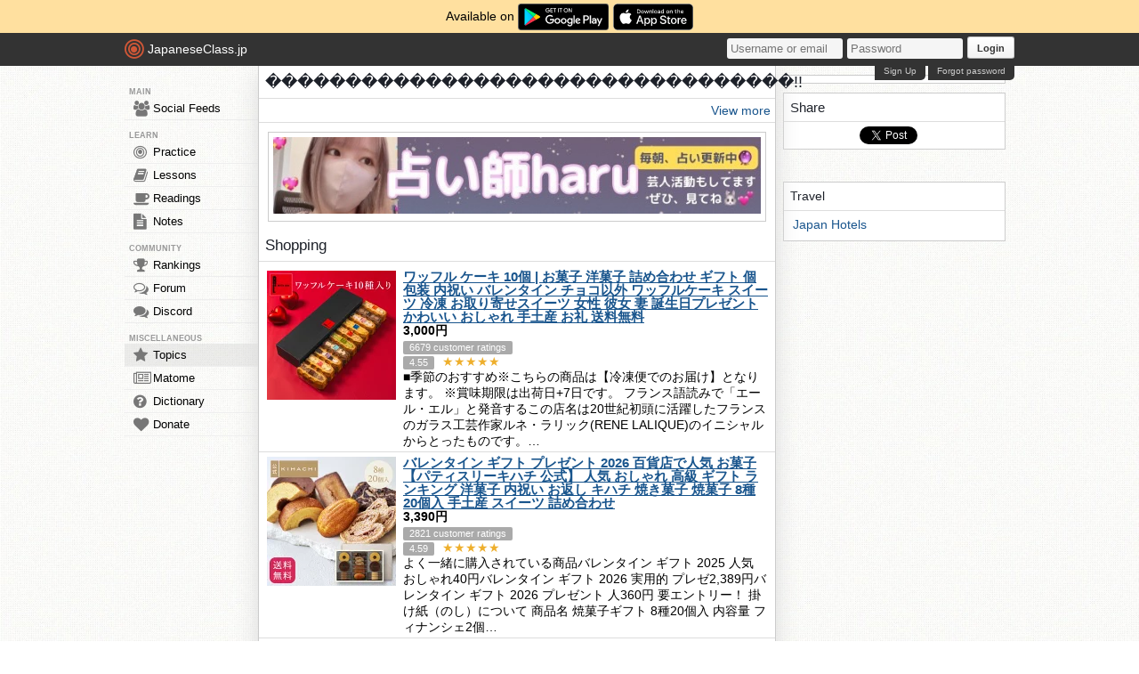

--- FILE ---
content_type: text/html; charset=utf-8
request_url: https://japaneseclass.jp/trends/about/%EF%BF%BD%EF%BF%BD%EF%BF%BD%EF%BF%BD%EF%BF%BD%EF%BF%BD%EF%BF%BD%EF%BF%BD%EF%BF%BD%EF%BF%BD%EF%BF%BD%EF%BF%BD%EF%BF%BD%EF%BF%BD%EF%BF%BD%EF%BF%BD%EF%BF%BD%EF%BF%BD%EF%BF%BD%EF%BF%BD%EF%BF%BD%EF%BF%BD%EF%BF%BD%EF%BF%BD%EF%BF%BD%EF%BF%BD%EF%BF%BD%EF%BF%BD%EF%BF%BD%EF%BF%BD%EF%BF%BD%EF%BF%BD%EF%BF%BD!!
body_size: 12578
content:
<!DOCTYPE html><html><head><!-- Google tag (gtag.js)--><script async src="https://www.googletagmanager.com/gtag/js?id=G-DNG93ZD7P1" type="1150321c38306e2a49d78884-text/javascript"></script><script type="1150321c38306e2a49d78884-text/javascript">window.dataLayer = window.dataLayer || [];
function gtag(){dataLayer.push(arguments);}
gtag('js', new Date());
gtag('config', 'G-DNG93ZD7P1');
</script><link rel="dns-prefetch" href="https://cdn.japaneseclass.jp"><meta charset="utf-8"><!-- verification codes--><meta name="y_key" content="eed5acc5360ba626"><meta name="google-site-verification" content="NU4y71Mg9hLhJZ31r1wKR84zgXB4L_2q5v5SbfJZSHA"><meta name="msvalidate.01" content="D65BDFC535FC6BCAE927F1843D4FE9AA"><meta name="p:domain_verify" content="f137121c58fd97ae65c72aac1730cb14"><meta property="fb:app_id" content="246148497593"><meta property="og:app_id" content="246148497593"><meta name="alexaVerifyID" content="kL7SN9uSdZWpRmxoRxtZLFIRfHI"><meta name="viewport" content="initial-scale=1,maximum-scale=1,user-scalable=no"><!--if lt IE 9<script type="text/javascript" src="http://cdnjs.cloudflare.com/ajax/libs/html5shiv/3.7/html5shiv-printshiv.min.js"></script>
<script type="text/javascript" src="http://cdnjs.cloudflare.com/ajax/libs/es5-shim/3.4.0/es5-sham.min.js"></script>
<script type="text/javascript" src="http://cdnjs.cloudflare.com/ajax/libs/es5-shim/4.1.0/es5-sham.min.js"></script>
<script type="text/javascript" src="http://cdnjs.cloudflare.com/ajax/libs/selectivizr/1.0.2/selectivizr-min.js"></script>
<script type="text/javascript" src="http://cdnjs.cloudflare.com/ajax/libs/json2/20130526/json2.min.js"></script>
<sciprt type="text/javascript" src="http://cdnjs.cloudflare.com/ajax/libs/placeholders/3.0.2/placeholders.js"></script>
--><link rel="shortcut icon" href="https://cdn.japaneseclass.jp/assets/favicon.ico" type="image/x-icon"><link rel="icon" href="https://cdn.japaneseclass.jp/assets/favicon.ico" sizes="32x32"><link rel="stylesheet" type="text/css" href="https://cdn.japaneseclass.jp/build/stylus/base.css?ver=835"><!--!{ads.print(user, 'popupunder')}--><script type="1150321c38306e2a49d78884-text/javascript" src="//connect.facebook.net/en_US/all.js"></script><script type="1150321c38306e2a49d78884-text/javascript">var bian = bian || {};
bian.user = null;
bian.isBot = false;
bian.tempUser = null;
bian.quests = null;
bian.constants = {"LEVEL_REQUIREMENTS":{"1":0,"2":4000,"3":12000,"4":27000,"5":52000,"6":97000,"7":170000,"8":270000,"9":380000}};
var jcjp = {
  gap: 1769105047594 - Date.now(),
  now: 1769105047594
};

</script><meta name="verify-admitad" content="0f23a69571"><meta http-equiv="content-language" content="ja,en"><meta name="description" content="Trends, photos, videos, shopping, news, dictionary, related and similar topics of ���������������������������������!!"><meta name="keywords" content="japanese, topic, trends, ���������������������������������!!, photos, videos, shopping, news, dictionary, related, similar"><meta property="og:title" content="���������������������������������!!"><meta property="og:type" content="article"><meta property="og:description" content="Trends, photos, videos, shopping, news, dictionary, related and similar topics of ���������������������������������!!"><meta property="og:url" content="https://japaneseclass.jp/trends/about/���������������������������������!!"><meta property="og:image" content="0"><meta property="og:site_name" content="JapaneseClass.jp"><meta name="twitter:card" content="summary_large_image"><meta name="twitter:site" content="@jcjp"><meta name="twitter:title" content="���������������������������������!!"><meta name="twitter:description" content="Trends, photos, videos, shopping, news, dictionary, related and similar topics of ���������������������������������!!"><meta name="twitter:image" content="0"><title>���������������������������������!! - JapaneseClass.jp</title></head><body><div class="body-wrapper"><div class="announcement">Available on <a href="https://play.google.com/store/apps/details?id=com.japaneseclass" target="_blank"><img class="middle" height="30" src="/images/logos/google-play.svg" alt="Google Play"></a><a class="ml5" href="https://apps.apple.com/us/app/japaneseclass-jp/id1606083467" target="_blank"><img class="middle" height="30" src="/images/logos/app-store.svg" alt="App Store"></a></div><div class="body has-announcement"><div id="fb-root"> </div><header><div id="header"><a class="logo" href="/"><i class="logo-circle fa fa-bullseye fa-5x"></i><span class="jcjp">JapaneseClass.jp</span><!--img(src='/assets/images/jcjp-logo.png')--></a><div class="pull-right right-head login-form"><form action="/auth/login" method="post"><input class="login-input" type="text" placeholder="Username or email" name="username"><input class="login-input" type="password" placeholder="Password" name="password"><button type="submit">Login</button></form><div class="under-header-link forgot-link pull-right">Forgot password</div><div class="under-header-link pull-right mr3" id="react-signup-link"></div></div></div></header><div class="wrapper"><nav><ul id="nav"><li class="header_li_menu">MAIN</li><li class="menu-feeds"><a href="/feeds"><i class="fa fa-group fa-lg"></i>Social Feeds</a></li><li class="header_li_menu">LEARN</li><li class="menu-practice"><a href="/practice"> <i class="fa fa-bullseye fa-lg"></i>Practice</a></li><li class="menu-lessons"><a href="/lessons"><i class="fa fa-book fa-lg"></i>Lessons</a></li><li class="menu-readings"><a href="/readings/list/h"><i class="fa fa-coffee fa-lg"></i>Readings</a></li><li class="menu-notes"><a href="/notes"><i class="fa fa-file-text fa-lg"></i>Notes</a></li><li class="header_li_menu">COMMUNITY</li><li class="menu-ranking"><a href="/user/ranking"><i class="fa fa-trophy fa-lg"></i>Rankings</a></li><li class="menu-forum"><a href="/forum"><i class="fa fa-comments-o fa-lg"></i>Forum</a></li><li class="menu-chat"><a target="_blank" href="https://discord.com/invite/eXGtSpECUb"><!--a(href='/chat')--><i class="fa fa-comments fa-lg"></i>Discord</a></li><!--li.header_li_menu GAME--><!--li: a()i.fa.fa-sun.fa-lg
| Avatar--><li class="header_li_menu">MISCELLANEOUS</li><li class="menu-trends menu-selected"><a href="/trends/list/all"><i class="fa fa-star fa-lg"></i>Topics</a></li><li><a href="/matome"><i class="fa fa-newspaper-o fa-lg"></i>Matome</a></li><li><a href="/dictionary"><i class="fa fa-question-circle fa-lg"></i>Dictionary</a></li><li class="mb30"><a href="/donate"><i class="fa fa-heart fa-lg"></i>Donate</a></li></ul></nav><div id="content"><div class="trends" itemscope="" itemtype="https://schema.org/Article"><h1 itemprop="name">���������������������������������!!</h1><a class="bbGray text-right p5 block" href="/img/���������������������������������!!">View more</a><!--a.bbGray.block.text-center(href="https://www.etsy.com/shop/RumpelFable", target="_blank")img.almost-fill.mauto.mt10.mb10(src="/ads/rumpelfable-1080x1080.jpg", alt="RUMPEL FABLE")--><div class="center mt10"><div class="center p5 box m10">
      <a href="https://www.youtube.com/@jeanne6663" target="_blank" rel="nofollow"><img border="0" style="width:100%" alt="jeanne6663" src="https://japaneseclass.jp/images/ads/haru.jpg"></a>
    </div></div><h2>Shopping</h2><!--include ../layout/amazon--><!--h2 Shopping--><ul class="trends-shopping"><li class="article" itemscope="" itemtype="https://schema.org/Product"><a class="article-img" href="https://hb.afl.rakuten.co.jp/hgc/g00pq4wd.2t6pca23.g00pq4wd.2t6pd6f9/?pc=https%3A%2F%2Fitem.rakuten.co.jp%2Frl-waffle%2Fw0010%2F&amp;m=http%3A%2F%2Fm.rakuten.co.jp%2Frl-waffle%2Fi%2F10000033%2F&amp;rafcid=wsc_i_is_1048759058175363316" target="_blank"><img src="https://thumbnail.image.rakuten.co.jp/@0_mall/rl-waffle/cabinet/vd/w10.jpg?_ex=145x145" alt="ワッフル ケーキ 10個 | お菓子 洋菓子 詰め合わせ ギフト 個包装 内祝い バレンタイン チョコ以外 ワッフルケーキ スイーツ 冷凍 お取り寄せスイーツ 女性 彼女 妻 誕生日プレゼント かわいい おしゃれ 手土産 お礼 送料無料" itemprop="image"></a><div class="article-text"><h3 itemprop="name"><a class="bold underline" href="https://hb.afl.rakuten.co.jp/hgc/g00pq4wd.2t6pca23.g00pq4wd.2t6pd6f9/?pc=https%3A%2F%2Fitem.rakuten.co.jp%2Frl-waffle%2Fw0010%2F&amp;m=http%3A%2F%2Fm.rakuten.co.jp%2Frl-waffle%2Fi%2F10000033%2F&amp;rafcid=wsc_i_is_1048759058175363316" target="_blank" itemprop="url">ワッフル ケーキ 10個 | お菓子 洋菓子 詰め合わせ ギフト 個包装 内祝い バレンタイン チョコ以外 ワッフルケーキ スイーツ 冷凍 お取り寄せスイーツ 女性 彼女 妻 誕生日プレゼント かわいい おしゃれ 手土産 お礼 送料無料</a></h3><div itemprop="offers" itemscope="" itemtype="https://schema.org/Offer"><strong class="mv5"><span itemprop="price">3,000</span>円</strong><meta itemprop="priceCurrency" content="JPY"><link itemprop="availability" href="https://schema.org/InStock"></div><div itemprop="aggregateRating" itemscope="" itemtype="https://schema.org/AggregateRating"><span class="item grey"><span itemprop="reviewCount">6679</span> customer ratings</span><div><span class="item grey" itemprop="ratingValue">4.55</span> <span class="star">★★★★★</span></div></div><div>■季節のおすすめ※こちらの商品は【冷凍便でのお届け】となります。 ※賞味期限は出荷日+7日です。 フランス語読みで「エール・エル」と発音するこの店名は20世紀初頭に活躍したフランスのガラス工芸作家ルネ・ラリック(RENE LALIQUE)のイニシャルからとったものです。…</div></div></li><li class="article" itemscope="" itemtype="https://schema.org/Product"><a class="article-img" href="https://hb.afl.rakuten.co.jp/hgc/g00r6p8d.2t6pcc47.g00r6p8d.2t6pd1a1/?pc=https%3A%2F%2Fitem.rakuten.co.jp%2Fkihachi%2Fk12013%2F&amp;m=http%3A%2F%2Fm.rakuten.co.jp%2Fkihachi%2Fi%2F10000007%2F&amp;rafcid=wsc_i_is_1048759058175363316" target="_blank"><img src="https://thumbnail.image.rakuten.co.jp/@0_mall/kihachi/cabinet/2023renewal/10019856/k12013_thumb_rere.jpg?_ex=145x145" alt="バレンタイン ギフト プレゼント 2026 百貨店で人気 お菓子 【パティスリーキハチ 公式】 人気 おしゃれ 高級 ギフト ランキング 洋菓子 内祝い お返し キハチ 焼き菓子 焼菓子 8種20個入 手土産 スイーツ 詰め合わせ" itemprop="image"></a><div class="article-text"><h3 itemprop="name"><a class="bold underline" href="https://hb.afl.rakuten.co.jp/hgc/g00r6p8d.2t6pcc47.g00r6p8d.2t6pd1a1/?pc=https%3A%2F%2Fitem.rakuten.co.jp%2Fkihachi%2Fk12013%2F&amp;m=http%3A%2F%2Fm.rakuten.co.jp%2Fkihachi%2Fi%2F10000007%2F&amp;rafcid=wsc_i_is_1048759058175363316" target="_blank" itemprop="url">バレンタイン ギフト プレゼント 2026 百貨店で人気 お菓子 【パティスリーキハチ 公式】 人気 おしゃれ 高級 ギフト ランキング 洋菓子 内祝い お返し キハチ 焼き菓子 焼菓子 8種20個入 手土産 スイーツ 詰め合わせ</a></h3><div itemprop="offers" itemscope="" itemtype="https://schema.org/Offer"><strong class="mv5"><span itemprop="price">3,390</span>円</strong><meta itemprop="priceCurrency" content="JPY"><link itemprop="availability" href="https://schema.org/InStock"></div><div itemprop="aggregateRating" itemscope="" itemtype="https://schema.org/AggregateRating"><span class="item grey"><span itemprop="reviewCount">2821</span> customer ratings</span><div><span class="item grey" itemprop="ratingValue">4.59</span> <span class="star">★★★★★</span></div></div><div>よく一緒に購入されている商品バレンタイン ギフト 2025 人気 おしゃれ40円バレンタイン ギフト 2026 実用的 プレゼ2,389円バレンタイン ギフト 2026 プレゼント 人360円 要エントリー！ 掛け紙（のし）について 商品名 焼菓子ギフト 8種20個入 内容量 フィナンシェ2個…</div></div></li><li class="article" itemscope="" itemtype="https://schema.org/Product"><a class="article-img" href="https://hb.afl.rakuten.co.jp/hgc/g00udbfd.2t6pcda1.g00udbfd.2t6pd489/?pc=https%3A%2F%2Fitem.rakuten.co.jp%2Fwltech%2Fwl-zmdd256%2F&amp;m=http%3A%2F%2Fm.rakuten.co.jp%2Fwltech%2Fi%2F10000208%2F&amp;rafcid=wsc_i_is_1048759058175363316" target="_blank"><img src="https://thumbnail.image.rakuten.co.jp/@0_mall/wltech/cabinet/11567900/1.jpg?_ex=145x145" alt="【楽天1位！5年保証】シーリングライト 照明器具 LED 調光調色 おしゃれ 電気 北欧 照明 6畳 8畳 10畳 12畳 14畳 リモコン付き LED対応 インテリア 間接照明 天井照明 リビング 照明 居間 和室 洋室 寝室 食卓用 薄型 常夜灯 工事不要 丸形 省エネ ゴールド 節電" itemprop="image"></a><div class="article-text"><h3 itemprop="name"><a class="bold underline" href="https://hb.afl.rakuten.co.jp/hgc/g00udbfd.2t6pcda1.g00udbfd.2t6pd489/?pc=https%3A%2F%2Fitem.rakuten.co.jp%2Fwltech%2Fwl-zmdd256%2F&amp;m=http%3A%2F%2Fm.rakuten.co.jp%2Fwltech%2Fi%2F10000208%2F&amp;rafcid=wsc_i_is_1048759058175363316" target="_blank" itemprop="url">【楽天1位！5年保証】シーリングライト 照明器具 LED 調光調色 おしゃれ 電気 北欧 照明 6畳 8畳 10畳 12畳 14畳 リモコン付き LED対応 インテリア 間接照明 天井照明 リビング 照明 居間 和室 洋室 寝室 食卓用 薄型 常夜灯 工事不要 丸形 省エネ ゴールド 節電</a></h3><div itemprop="offers" itemscope="" itemtype="https://schema.org/Offer"><strong class="mv5"><span itemprop="price">9,500</span>円</strong><meta itemprop="priceCurrency" content="JPY"><link itemprop="availability" href="https://schema.org/InStock"></div><div itemprop="aggregateRating" itemscope="" itemtype="https://schema.org/AggregateRating"><span class="item grey"><span itemprop="reviewCount">139</span> customer ratings</span><div><span class="item grey" itemprop="ratingValue">4.38</span> <span class="star">★★★★</span></div></div><div>高品質のLEDチップで長寿命＆電気代も節約！高品質なLEDチップを採用し、ライトが点灯しているとき、点滅せず均一な照明の効果を達成します。LEDチップだから長寿命、約40000時間！消費電力は白熱灯より約半分！お部屋全体を美しく照らす同時に、電気代も抑えられます！一度設定して、約10年交換不要。…</div></div></li><li class="article" itemscope="" itemtype="https://schema.org/Product"><a class="article-img" href="https://hb.afl.rakuten.co.jp/hgc/g00u67xd.2t6pc98f.g00u67xd.2t6pdd07/?pc=https%3A%2F%2Fitem.rakuten.co.jp%2Fsinsankai%2Ferway-a01%2F&amp;m=http%3A%2F%2Fm.rakuten.co.jp%2Fsinsankai%2Fi%2F10000308%2F&amp;rafcid=wsc_i_is_1048759058175363316" target="_blank"><img src="https://thumbnail.image.rakuten.co.jp/@0_mall/sinsankai/cabinet/09680838/12241691/zt-0.jpg?_ex=145x145" alt="【期間限定★15％OFFクーポン！】 電動自転車 a01 折りたたみ 電動アシスト自転車 erway 自転車 電気自転車 パワフル 5段階アシスト搭載 20インチ 7段変速 おしゃれ スポーツ 通勤 通学 電動バイク 免許不要 便利 街乗り ebike eバイク 45冠達成 型式認定済" itemprop="image"></a><div class="article-text"><h3 itemprop="name"><a class="bold underline" href="https://hb.afl.rakuten.co.jp/hgc/g00u67xd.2t6pc98f.g00u67xd.2t6pdd07/?pc=https%3A%2F%2Fitem.rakuten.co.jp%2Fsinsankai%2Ferway-a01%2F&amp;m=http%3A%2F%2Fm.rakuten.co.jp%2Fsinsankai%2Fi%2F10000308%2F&amp;rafcid=wsc_i_is_1048759058175363316" target="_blank" itemprop="url">【期間限定★15％OFFクーポン！】 電動自転車 a01 折りたたみ 電動アシスト自転車 erway 自転車 電気自転車 パワフル 5段階アシスト搭載 20インチ 7段変速 おしゃれ スポーツ 通勤 通学 電動バイク 免許不要 便利 街乗り ebike eバイク 45冠達成 型式認定済</a></h3><div itemprop="offers" itemscope="" itemtype="https://schema.org/Offer"><strong class="mv5"><span itemprop="price">129,800</span>円</strong><meta itemprop="priceCurrency" content="JPY"><link itemprop="availability" href="https://schema.org/InStock"></div><div itemprop="aggregateRating" itemscope="" itemtype="https://schema.org/AggregateRating"><span class="item grey"><span itemprop="reviewCount">694</span> customer ratings</span><div><span class="item grey" itemprop="ratingValue">4.34</span> <span class="star">★★★★</span></div></div><div>商品説明 製品名称　 ERWAY電動アシスト自転車 製品型式　 ERWAY-A01 本体サイズ　 長さ158x幅58.5x高さ115 cm 折畳サイズ　 長さ90x幅41x高さ70 cm 重量　 19.8kg 総耐荷重 最大約100kg 変速機 shimano製7段変速 走行システム…</div></div></li><li class="article" itemscope="" itemtype="https://schema.org/Product"><a class="article-img" href="https://hb.afl.rakuten.co.jp/hgc/g00r6cld.2t6pcfc7.g00r6cld.2t6pd92b/?pc=https%3A%2F%2Fitem.rakuten.co.jp%2Fex-gstyle%2Fun10-setsp-005%2F&amp;m=http%3A%2F%2Fm.rakuten.co.jp%2Fex-gstyle%2Fi%2F10153888%2F&amp;rafcid=wsc_i_is_1048759058175363316" target="_blank"><img src="https://thumbnail.image.rakuten.co.jp/@0_mall/ex-gstyle/cabinet/rak2/cart-u5/un10-setsp-005_c0.jpg?_ex=145x145" alt="【無料★特典付】 【特別価格】水受けセット ユニソン スプレスタンド60ソリッド 蛇口1個セット+ステンレスパン 蛇口付き立水栓 水栓柱＆ガーデンパン 組合せセット 4カラー 1口水栓柱 スプレスタンド60ライト後継モデル おしゃれ かわいい シンプル 陶芸ポット ガーデ" itemprop="image"></a><div class="article-text"><h3 itemprop="name"><a class="bold underline" href="https://hb.afl.rakuten.co.jp/hgc/g00r6cld.2t6pcfc7.g00r6cld.2t6pd92b/?pc=https%3A%2F%2Fitem.rakuten.co.jp%2Fex-gstyle%2Fun10-setsp-005%2F&amp;m=http%3A%2F%2Fm.rakuten.co.jp%2Fex-gstyle%2Fi%2F10153888%2F&amp;rafcid=wsc_i_is_1048759058175363316" target="_blank" itemprop="url">【無料★特典付】 【特別価格】水受けセット ユニソン スプレスタンド60ソリッド 蛇口1個セット+ステンレスパン 蛇口付き立水栓 水栓柱＆ガーデンパン 組合せセット 4カラー 1口水栓柱 スプレスタンド60ライト後継モデル おしゃれ かわいい シンプル 陶芸ポット ガーデ</a></h3><div itemprop="offers" itemscope="" itemtype="https://schema.org/Offer"><strong class="mv5"><span itemprop="price">33,900</span>円</strong><meta itemprop="priceCurrency" content="JPY"><link itemprop="availability" href="https://schema.org/InStock"></div><div itemprop="aggregateRating" itemscope="" itemtype="https://schema.org/AggregateRating"><span class="item grey"><span itemprop="reviewCount">2</span> customer ratings</span><div><span class="item grey" itemprop="ratingValue">5</span> <span class="star">★★★★★</span></div></div><div>商　品　詳　細商品名立水栓 水栓柱 ユニソン スプレスタンド60ソリッド 蛇口1個セット+ステンレスパン 蛇口付き立水栓＆ガーデンパン 組合せセット3カラー 1口水栓柱スプレスタンド60ライト後継モデルおしゃれ かわいい 陶芸ポット蛇口 ガーデニング 庭まわり 屋外 水道…</div></div></li><li class="article" itemscope="" itemtype="https://schema.org/Product"><a class="article-img" href="https://hb.afl.rakuten.co.jp/hgc/g00sj3gd.2t6pc9fc.g00sj3gd.2t6pdd88/?pc=https%3A%2F%2Fitem.rakuten.co.jp%2Fi-top-shop%2Frts65awk3rg-w%2F&amp;m=http%3A%2F%2Fm.rakuten.co.jp%2Fi-top-shop%2Fi%2F10000734%2F&amp;rafcid=wsc_i_is_1048759058175363316" target="_blank"><img src="https://thumbnail.image.rakuten.co.jp/@0_mall/i-top-shop/cabinet/rts65awk3rga-w_ori4.jpg?_ex=145x145" alt="【LINE追加で最大2000円OFF】 ガスコンロ リンナイ ガステーブル パールクリスタル ホワイト 白 59cm 両面焼きグリル プロパン 都市ガス 据置型ガスコンロ 2口 ココットプレート同梱 ラクシエ RTS65AWK3RGA-W LAKUCIE 標準幅 59cm幅 オートグリル 温調 おしゃれ" itemprop="image"></a><div class="article-text"><h3 itemprop="name"><a class="bold underline" href="https://hb.afl.rakuten.co.jp/hgc/g00sj3gd.2t6pc9fc.g00sj3gd.2t6pdd88/?pc=https%3A%2F%2Fitem.rakuten.co.jp%2Fi-top-shop%2Frts65awk3rg-w%2F&amp;m=http%3A%2F%2Fm.rakuten.co.jp%2Fi-top-shop%2Fi%2F10000734%2F&amp;rafcid=wsc_i_is_1048759058175363316" target="_blank" itemprop="url">【LINE追加で最大2000円OFF】 ガスコンロ リンナイ ガステーブル パールクリスタル ホワイト 白 59cm 両面焼きグリル プロパン 都市ガス 据置型ガスコンロ 2口 ココットプレート同梱 ラクシエ RTS65AWK3RGA-W LAKUCIE 標準幅 59cm幅 オートグリル 温調 おしゃれ</a></h3><div itemprop="offers" itemscope="" itemtype="https://schema.org/Offer"><strong class="mv5"><span itemprop="price">51,480</span>円</strong><meta itemprop="priceCurrency" content="JPY"><link itemprop="availability" href="https://schema.org/InStock"></div><div itemprop="aggregateRating" itemscope="" itemtype="https://schema.org/AggregateRating"><span class="item grey"><span itemprop="reviewCount">109</span> customer ratings</span><div><span class="item grey" itemprop="ratingValue">4.78</span> <span class="star">★★★★★</span></div></div><div>こちらの商品もおすすめゴム管ガスホース80cm ホースバンド付き ガ980円ゴム管ガスホース80cm ホースバンド付き ガ980円 ガスコンロ リンナイ ガステーブル パールク51,480円 【ホース別売】 ※ご注意※ 本商品はホースが別売りです リンナイ 据置型ガスコンロ…</div></div></li><li class="article" itemscope="" itemtype="https://schema.org/Product"><a class="article-img" href="https://hb.afl.rakuten.co.jp/hgc/g00rj7ld.2t6pcdda.g00rj7ld.2t6pd78a/?pc=https%3A%2F%2Fitem.rakuten.co.jp%2Fwaabbit%2F00001%2F&amp;m=http%3A%2F%2Fm.rakuten.co.jp%2Fwaabbit%2Fi%2F10000000%2F&amp;rafcid=wsc_i_is_1048759058175363316" target="_blank"><img src="https://thumbnail.image.rakuten.co.jp/@0_mall/waabbit/cabinet/i/ti/07016700/imgrc0098542647.jpg?_ex=145x145" alt="レビュー1万人越え！ポイント10倍【ラッピング同時購入で無料】ペーパーポット ティッシュケース おしゃれ トイレットペーパー ティッシュカバー かわいい 丸型 アイコレクション 日本製 韓国 丸 北欧 引越し 新築祝い 母の日" itemprop="image"></a><div class="article-text"><h3 itemprop="name"><a class="bold underline" href="https://hb.afl.rakuten.co.jp/hgc/g00rj7ld.2t6pcdda.g00rj7ld.2t6pd78a/?pc=https%3A%2F%2Fitem.rakuten.co.jp%2Fwaabbit%2F00001%2F&amp;m=http%3A%2F%2Fm.rakuten.co.jp%2Fwaabbit%2Fi%2F10000000%2F&amp;rafcid=wsc_i_is_1048759058175363316" target="_blank" itemprop="url">レビュー1万人越え！ポイント10倍【ラッピング同時購入で無料】ペーパーポット ティッシュケース おしゃれ トイレットペーパー ティッシュカバー かわいい 丸型 アイコレクション 日本製 韓国 丸 北欧 引越し 新築祝い 母の日</a></h3><div itemprop="offers" itemscope="" itemtype="https://schema.org/Offer"><strong class="mv5"><span itemprop="price">2,970</span>円</strong><meta itemprop="priceCurrency" content="JPY"><link itemprop="availability" href="https://schema.org/InStock"></div><div itemprop="aggregateRating" itemscope="" itemtype="https://schema.org/AggregateRating"><span class="item grey"><span itemprop="reviewCount">11613</span> customer ratings</span><div><span class="item grey" itemprop="ratingValue">4.72</span> <span class="star">★★★★★</span></div></div><div>商品名 ペーパーPot（ペーパーポット） 商品説明 コロンとした球体型の壷からティッシュペーパー・ロールペーパーが出てくる驚きと楽しさ。 デザイン性の高さが評価され、GOOD DESIGN2008を受賞しました。販売開始以来、今もなお愛され続けているロングセラー商品です。…</div></div></li><li class="article" itemscope="" itemtype="https://schema.org/Product"><a class="article-img" href="https://hb.afl.rakuten.co.jp/hgc/g00u67xd.2t6pc98f.g00u67xd.2t6pdd07/?pc=https%3A%2F%2Fitem.rakuten.co.jp%2Fsinsankai%2Ferway-a02%2F&amp;m=http%3A%2F%2Fm.rakuten.co.jp%2Fsinsankai%2Fi%2F10000381%2F&amp;rafcid=wsc_i_is_1048759058175363316" target="_blank"><img src="https://thumbnail.image.rakuten.co.jp/@0_mall/sinsankai/cabinet/10121659/10121663/imgrc0104905695.jpg?_ex=145x145" alt="【期間限定★15％OFFクーポン！】 a02 サスペンション搭載 型式認定済 電動自転車 免許不要 130km走行可能 折りたたみ 電動アシスト自転車 20インチ 自転車 350Wモーター パワフル 5段階アシスト搭載 8段変速 おしゃれ スポーツ 通勤 通学 ebike eバイク erway" itemprop="image"></a><div class="article-text"><h3 itemprop="name"><a class="bold underline" href="https://hb.afl.rakuten.co.jp/hgc/g00u67xd.2t6pc98f.g00u67xd.2t6pdd07/?pc=https%3A%2F%2Fitem.rakuten.co.jp%2Fsinsankai%2Ferway-a02%2F&amp;m=http%3A%2F%2Fm.rakuten.co.jp%2Fsinsankai%2Fi%2F10000381%2F&amp;rafcid=wsc_i_is_1048759058175363316" target="_blank" itemprop="url">【期間限定★15％OFFクーポン！】 a02 サスペンション搭載 型式認定済 電動自転車 免許不要 130km走行可能 折りたたみ 電動アシスト自転車 20インチ 自転車 350Wモーター パワフル 5段階アシスト搭載 8段変速 おしゃれ スポーツ 通勤 通学 ebike eバイク erway</a></h3><div itemprop="offers" itemscope="" itemtype="https://schema.org/Offer"><strong class="mv5"><span itemprop="price">169,800</span>円</strong><meta itemprop="priceCurrency" content="JPY"><link itemprop="availability" href="https://schema.org/InStock"></div><div itemprop="aggregateRating" itemscope="" itemtype="https://schema.org/AggregateRating"><span class="item grey"><span itemprop="reviewCount">574</span> customer ratings</span><div><span class="item grey" itemprop="ratingValue">4.38</span> <span class="star">★★★★</span></div></div><div>商品説明 製品名称 ERWAY電動アシスト自転車 製品型式 ERWAY-A02 本体サイズ 長さ155x幅58.5x高さ115 cm 折畳サイズ 長さ80x幅48x高さ74cm 重量 23.4kg ボトルバッテリー重量 1.7kg（別売り） タイヤサイズ 20x2.2inch 変速機…</div></div></li><li class="article" itemscope="" itemtype="https://schema.org/Product"><a class="article-img" href="https://hb.afl.rakuten.co.jp/hgc/g00u2mbd.2t6pcdaf.g00u2mbd.2t6pd322/?pc=https%3A%2F%2Fitem.rakuten.co.jp%2Fkaitekilife117%2Fj108-2%2F&amp;m=http%3A%2F%2Fm.rakuten.co.jp%2Fkaitekilife117%2Fi%2F10000001%2F&amp;rafcid=wsc_i_is_1048759058175363316" target="_blank"><img src="https://thumbnail.image.rakuten.co.jp/@0_mall/kaitekilife117/cabinet/12306560/12306594/108-2.jpg?_ex=145x145" alt="期間値引クーポンあり ドレッサー おしゃれ 女優ミラー《自社製品》可愛い デスク 欧風 鏡台 お姫系 ベロア調 テーブル 幅80cm 幅60cm 幅100cm チェスト スツール LEDミラー 寝室 化粧テーブル サイドテーブル メイク台 化粧台 コスメ収納" itemprop="image"></a><div class="article-text"><h3 itemprop="name"><a class="bold underline" href="https://hb.afl.rakuten.co.jp/hgc/g00u2mbd.2t6pcdaf.g00u2mbd.2t6pd322/?pc=https%3A%2F%2Fitem.rakuten.co.jp%2Fkaitekilife117%2Fj108-2%2F&amp;m=http%3A%2F%2Fm.rakuten.co.jp%2Fkaitekilife117%2Fi%2F10000001%2F&amp;rafcid=wsc_i_is_1048759058175363316" target="_blank" itemprop="url">期間値引クーポンあり ドレッサー おしゃれ 女優ミラー《自社製品》可愛い デスク 欧風 鏡台 お姫系 ベロア調 テーブル 幅80cm 幅60cm 幅100cm チェスト スツール LEDミラー 寝室 化粧テーブル サイドテーブル メイク台 化粧台 コスメ収納</a></h3><div itemprop="offers" itemscope="" itemtype="https://schema.org/Offer"><strong class="mv5"><span itemprop="price">29,800</span>円</strong><meta itemprop="priceCurrency" content="JPY"><link itemprop="availability" href="https://schema.org/InStock"></div><div itemprop="aggregateRating" itemscope="" itemtype="https://schema.org/AggregateRating"><span class="item grey"><span itemprop="reviewCount">267</span> customer ratings</span><div><span class="item grey" itemprop="ratingValue">4.61</span> <span class="star">★★★★★</span></div></div><div>注意事項　ー　大理石調天板は製造工程の事情により、1つ1つの大理石柄が違った模様になります。商品ページの写真と柄異なる可能性ありますので、ご了承下さいます様、お願いいたします。　柄の原因で発送後の交換対応できかねます、お気になる際は事前連絡をお願い致します。 商品情報 サイズ 幅 80cm…</div></div></li><li class="article" itemscope="" itemtype="https://schema.org/Product"><a class="article-img" href="https://hb.afl.rakuten.co.jp/hgc/g00qqtsd.2t6pc46e.g00qqtsd.2t6pd2cf/?pc=https%3A%2F%2Fitem.rakuten.co.jp%2Fgadeame%2Funison_gardensink_baru%2F&amp;m=http%3A%2F%2Fm.rakuten.co.jp%2Fgadeame%2Fi%2F10004268%2F&amp;rafcid=wsc_i_is_1048759058175363316" target="_blank"><img src="https://thumbnail.image.rakuten.co.jp/@0_mall/gadeame/cabinet/07598560/08605897/08858606/baru_new07.jpg?_ex=145x145" alt="【納期お問合せ下さい】 UNISON ガーデンシンク バル 立水栓 バルスタンド トールポット 上下蛇口 セット BARU 水栓柱 ユニソン 補助蛇口 ホース用 2口 ガーデンポット サテン セピア ブラス ガーデニング 玄関前 手洗 モダン デザイン おしゃれ" itemprop="image"></a><div class="article-text"><h3 itemprop="name"><a class="bold underline" href="https://hb.afl.rakuten.co.jp/hgc/g00qqtsd.2t6pc46e.g00qqtsd.2t6pd2cf/?pc=https%3A%2F%2Fitem.rakuten.co.jp%2Fgadeame%2Funison_gardensink_baru%2F&amp;m=http%3A%2F%2Fm.rakuten.co.jp%2Fgadeame%2Fi%2F10004268%2F&amp;rafcid=wsc_i_is_1048759058175363316" target="_blank" itemprop="url">【納期お問合せ下さい】 UNISON ガーデンシンク バル 立水栓 バルスタンド トールポット 上下蛇口 セット BARU 水栓柱 ユニソン 補助蛇口 ホース用 2口 ガーデンポット サテン セピア ブラス ガーデニング 玄関前 手洗 モダン デザイン おしゃれ</a></h3><div itemprop="offers" itemscope="" itemtype="https://schema.org/Offer"><strong class="mv5"><span itemprop="price">70,440</span>円</strong><meta itemprop="priceCurrency" content="JPY"><link itemprop="availability" href="https://schema.org/InStock"></div><div itemprop="aggregateRating" itemscope="" itemtype="https://schema.org/AggregateRating"><span class="item grey"><span itemprop="reviewCount">1</span> customer ratings</span><div><span class="item grey" itemprop="ratingValue">5</span> <span class="star">★★★★★</span></div></div><div>メーカー 商品名Unison ユニソン ガーデンシンク バル 左右仕様サイズ[スタンド]φ22(21.7)×高さ920(1,240)mm [ポット]φ300×高さ831(1,131)mm材質ステンレス（サテン：ヘアライン仕上げ タング・セピア・ブラス：メッキ仕上げ…</div></div></li><li class="article" itemscope="" itemtype="https://schema.org/Product"><a class="article-img" href="https://hb.afl.rakuten.co.jp/hgc/g00qi37d.2t6pc118.g00qi37d.2t6pd9a6/?pc=https%3A%2F%2Fitem.rakuten.co.jp%2Flook-it%2Fsa681-t13s%2F&amp;m=http%3A%2F%2Fm.rakuten.co.jp%2Flook-it%2Fi%2F10645956%2F&amp;rafcid=wsc_i_is_1048759058175363316" target="_blank"><img src="https://thumbnail.image.rakuten.co.jp/@0_mall/look-it/cabinet/nf-001/nf-008/sa681-t13s_r_thum.jpg?_ex=145x145" alt="応接セット 4点セット 4人 応接 ソファ 椅子 応接テーブル ソファセット 応接室 おしゃれ モダン 会議セット 商談 オフィス コンパクト シャルマン SA681-2-T13S" itemprop="image"></a><div class="article-text"><h3 itemprop="name"><a class="bold underline" href="https://hb.afl.rakuten.co.jp/hgc/g00qi37d.2t6pc118.g00qi37d.2t6pd9a6/?pc=https%3A%2F%2Fitem.rakuten.co.jp%2Flook-it%2Fsa681-t13s%2F&amp;m=http%3A%2F%2Fm.rakuten.co.jp%2Flook-it%2Fi%2F10645956%2F&amp;rafcid=wsc_i_is_1048759058175363316" target="_blank" itemprop="url">応接セット 4点セット 4人 応接 ソファ 椅子 応接テーブル ソファセット 応接室 おしゃれ モダン 会議セット 商談 オフィス コンパクト シャルマン SA681-2-T13S</a></h3><div itemprop="offers" itemscope="" itemtype="https://schema.org/Offer"><strong class="mv5"><span itemprop="price">62,000</span>円</strong><meta itemprop="priceCurrency" content="JPY"><link itemprop="availability" href="https://schema.org/InStock"></div><div itemprop="aggregateRating" itemscope="" itemtype="https://schema.org/AggregateRating"><span class="item grey"><span itemprop="reviewCount">5</span> customer ratings</span><div><span class="item grey" itemprop="ratingValue">4.4</span> <span class="star">★★★★</span></div></div><div>バイヤーおすすめポイント 限られたスペースで使えるコンパクト設計！ 事務所の応接室や打ち合わせスペースに最適な応接ソファセットです。 徹底したコストカットにより、同等品では考えられないコストパフォーマンスを実現しました。 脚を取り付けずに、ロータイプソファとして使うこともできます。 商品情報…</div></div></li><li class="article" itemscope="" itemtype="https://schema.org/Product"><a class="article-img" href="https://hb.afl.rakuten.co.jp/hgc/g00rfaad.2t6pc006.g00rfaad.2t6pda54/?pc=https%3A%2F%2Fitem.rakuten.co.jp%2Fantina%2F16178021%2F&amp;m=http%3A%2F%2Fm.rakuten.co.jp%2Fantina%2Fi%2F10007933%2F&amp;rafcid=wsc_i_is_1048759058175363316" target="_blank"><img src="https://thumbnail.image.rakuten.co.jp/@0_mall/antina/cabinet/products_259/25987021_13.jpg?_ex=145x145" alt="ACTUS カタログギフト＜SHINRIN(森林)＞ 内祝い 結婚祝い 結婚内祝い 出産祝い 引き出物 カタログ ギフト グルメ おしゃれ 結婚 内祝 引出物 引越し祝い 引っ越し 新築祝い お返し アクタス" itemprop="image"></a><div class="article-text"><h3 itemprop="name"><a class="bold underline" href="https://hb.afl.rakuten.co.jp/hgc/g00rfaad.2t6pc006.g00rfaad.2t6pda54/?pc=https%3A%2F%2Fitem.rakuten.co.jp%2Fantina%2F16178021%2F&amp;m=http%3A%2F%2Fm.rakuten.co.jp%2Fantina%2Fi%2F10007933%2F&amp;rafcid=wsc_i_is_1048759058175363316" target="_blank" itemprop="url">ACTUS カタログギフト＜SHINRIN(森林)＞ 内祝い 結婚祝い 結婚内祝い 出産祝い 引き出物 カタログ ギフト グルメ おしゃれ 結婚 内祝 引出物 引越し祝い 引っ越し 新築祝い お返し アクタス</a></h3><div itemprop="offers" itemscope="" itemtype="https://schema.org/Offer"><strong class="mv5"><span itemprop="price">23,320</span>円</strong><meta itemprop="priceCurrency" content="JPY"><link itemprop="availability" href="https://schema.org/InStock"></div><div itemprop="aggregateRating" itemscope="" itemtype="https://schema.org/AggregateRating"><span class="item grey"><span itemprop="reviewCount">53</span> customer ratings</span><div><span class="item grey" itemprop="ratingValue">4.79</span> <span class="star">★★★★★</span></div></div><div>掲載商品数等64ページ/掲載商品数約61点(雑貨約40点/食品約20点/体験約1点)※インターネットからのお申込みの場合、1点または2点をお選びいただけます。掲載ブランド例クルティ / マドエレン / コスタ ボダ / イッタラ / クーイーデザイン / ローゼンダール社 / ファームリビング…</div></div></li><li class="article" itemscope="" itemtype="https://schema.org/Product"><a class="article-img" href="https://hb.afl.rakuten.co.jp/hgc/g00tjrgd.2t6pc3d8.g00tjrgd.2t6pdbeb/?pc=https%3A%2F%2Fitem.rakuten.co.jp%2Fhello-brillo%2Fc0040%2F&amp;m=http%3A%2F%2Fm.rakuten.co.jp%2Fhello-brillo%2Fi%2F10000059%2F&amp;rafcid=wsc_i_is_1048759058175363316" target="_blank"><img src="https://thumbnail.image.rakuten.co.jp/@0_mall/hello-brillo/cabinet/case04/c0040.jpg?_ex=145x145" alt="【20%OFFクーポン！LINE追加で今すぐ使える☆】 iphone16 ケース iphone15 ケース スマホケース カード iphone14 ケース iphone13 ケース iphoneケース iphone12 ケース iphone11 13pro se2 se3 おしゃれ かわいい カードケース カードホルダー 落下防止 リング付き" itemprop="image"></a><div class="article-text"><h3 itemprop="name"><a class="bold underline" href="https://hb.afl.rakuten.co.jp/hgc/g00tjrgd.2t6pc3d8.g00tjrgd.2t6pdbeb/?pc=https%3A%2F%2Fitem.rakuten.co.jp%2Fhello-brillo%2Fc0040%2F&amp;m=http%3A%2F%2Fm.rakuten.co.jp%2Fhello-brillo%2Fi%2F10000059%2F&amp;rafcid=wsc_i_is_1048759058175363316" target="_blank" itemprop="url">【20%OFFクーポン！LINE追加で今すぐ使える☆】 iphone16 ケース iphone15 ケース スマホケース カード iphone14 ケース iphone13 ケース iphoneケース iphone12 ケース iphone11 13pro se2 se3 おしゃれ かわいい カードケース カードホルダー 落下防止 リング付き</a></h3><div itemprop="offers" itemscope="" itemtype="https://schema.org/Offer"><strong class="mv5"><span itemprop="price">1,280</span>円</strong><meta itemprop="priceCurrency" content="JPY"><link itemprop="availability" href="https://schema.org/InStock"></div><div itemprop="aggregateRating" itemscope="" itemtype="https://schema.org/AggregateRating"><span class="item grey"><span itemprop="reviewCount">1649</span> customer ratings</span><div><span class="item grey" itemprop="ratingValue">4.44</span> <span class="star">★★★★</span></div></div><div>ご予約について【納期情報】に記載の通りとなります。 大変長らくお待たせいたしますが、今しばらくお待ちいただけると幸いでございます。 また、弊社ではお客様により良い商品をお届けするために、商品完成後と発送前に検品をおこなっております。…</div></div></li><li class="article" itemscope="" itemtype="https://schema.org/Product"><a class="article-img" href="https://hb.afl.rakuten.co.jp/hgc/g00rznad.2t6pcbb6.g00rznad.2t6pdc0c/?pc=https%3A%2F%2Fitem.rakuten.co.jp%2Fhopnic%2Fneo_py6397%2F&amp;m=http%3A%2F%2Fm.rakuten.co.jp%2Fhopnic%2Fi%2F10002490%2F&amp;rafcid=wsc_i_is_1048759058175363316" target="_blank"><img src="https://thumbnail.image.rakuten.co.jp/@0_mall/hopnic/cabinet/py6397/6397_nd_t02.jpg?_ex=145x145" alt="眩しくない 鯖江 夜間 運転 サングラス 運転用 レディース 調光サングラス ネオコントラスト 調光 ナイト おしゃれ ボストン メガネ メラニン uvカット 白内障 術後 保護メガネ ネオグラス 昼夜兼用 眼鏡 可視光 透過率 75%" itemprop="image"></a><div class="article-text"><h3 itemprop="name"><a class="bold underline" href="https://hb.afl.rakuten.co.jp/hgc/g00rznad.2t6pcbb6.g00rznad.2t6pdc0c/?pc=https%3A%2F%2Fitem.rakuten.co.jp%2Fhopnic%2Fneo_py6397%2F&amp;m=http%3A%2F%2Fm.rakuten.co.jp%2Fhopnic%2Fi%2F10002490%2F&amp;rafcid=wsc_i_is_1048759058175363316" target="_blank" itemprop="url">眩しくない 鯖江 夜間 運転 サングラス 運転用 レディース 調光サングラス ネオコントラスト 調光 ナイト おしゃれ ボストン メガネ メラニン uvカット 白内障 術後 保護メガネ ネオグラス 昼夜兼用 眼鏡 可視光 透過率 75%</a></h3><div itemprop="offers" itemscope="" itemtype="https://schema.org/Offer"><strong class="mv5"><span itemprop="price">6,990</span>円</strong><meta itemprop="priceCurrency" content="JPY"><link itemprop="availability" href="https://schema.org/InStock"></div><div itemprop="aggregateRating" itemscope="" itemtype="https://schema.org/AggregateRating"><span class="item grey"><span itemprop="reviewCount">429</span> customer ratings</span><div><span class="item grey" itemprop="ratingValue">4.45</span> <span class="star">★★★★</span></div></div><div>メーカー希望小売価格はメーカーカタログに基づいて掲載しています 【 眩しさ や 紫外線 から 眼を守る ネオグラス 】 ・日中及び夜間の運転での眩しさを低減するサングラス ・人間の眼の感度が最も高くまぶしいと感じる黄色い光を、最大70％以上カット（イエローライトカット）…</div></div></li><li class="article" itemscope="" itemtype="https://schema.org/Product"><a class="article-img" href="https://hb.afl.rakuten.co.jp/hgc/g00t3ztd.2t6pcf2e.g00t3ztd.2t6pdfdd/?pc=https%3A%2F%2Fitem.rakuten.co.jp%2Firisplaza-r%2F7160369%2F&amp;m=http%3A%2F%2Fm.rakuten.co.jp%2Firisplaza-r%2Fi%2F10109998%2F&amp;rafcid=wsc_i_is_1048759058175363316" target="_blank"><img src="https://thumbnail.image.rakuten.co.jp/@0_mall/irisplaza-r/cabinet/11073544/11750856/7160369-7160371.jpg?_ex=145x145" alt="冷蔵庫 冷凍庫 小型 2ドア 130L 家庭用 PRR-142D 1人暮らし レトロ冷凍冷蔵庫 おしゃれ かわいい レトロ キッチン家電 生活家電 新生活 一人暮らし ひとり暮らし パステルカラー ブラック オフホワイト ライトグリーン" itemprop="image"></a><div class="article-text"><h3 itemprop="name"><a class="bold underline" href="https://hb.afl.rakuten.co.jp/hgc/g00t3ztd.2t6pcf2e.g00t3ztd.2t6pdfdd/?pc=https%3A%2F%2Fitem.rakuten.co.jp%2Firisplaza-r%2F7160369%2F&amp;m=http%3A%2F%2Fm.rakuten.co.jp%2Firisplaza-r%2Fi%2F10109998%2F&amp;rafcid=wsc_i_is_1048759058175363316" target="_blank" itemprop="url">冷蔵庫 冷凍庫 小型 2ドア 130L 家庭用 PRR-142D 1人暮らし レトロ冷凍冷蔵庫 おしゃれ かわいい レトロ キッチン家電 生活家電 新生活 一人暮らし ひとり暮らし パステルカラー ブラック オフホワイト ライトグリーン</a></h3><div itemprop="offers" itemscope="" itemtype="https://schema.org/Offer"><strong class="mv5"><span itemprop="price">36,800</span>円</strong><meta itemprop="priceCurrency" content="JPY"><link itemprop="availability" href="https://schema.org/InStock"></div><div itemprop="aggregateRating" itemscope="" itemtype="https://schema.org/AggregateRating"><span class="item grey"><span itemprop="reviewCount">47</span> customer ratings</span><div><span class="item grey" itemprop="ratingValue">3.83</span> <span class="star">★★★★</span></div></div><div>…</div></div></li><li class="article" itemscope="" itemtype="https://schema.org/Product"><a class="article-img" href="https://hb.afl.rakuten.co.jp/hgc/g00pui9d.2t6pc008.g00pui9d.2t6pda08/?pc=https%3A%2F%2Fitem.rakuten.co.jp%2Fe-kurashi%2Fq5x37%2F&amp;m=http%3A%2F%2Fm.rakuten.co.jp%2Fe-kurashi%2Fi%2F10009045%2F&amp;rafcid=wsc_i_is_1048759058175363316" target="_blank"><img src="https://thumbnail.image.rakuten.co.jp/@0_mall/e-kurashi/cabinet/main-img/004/main-q5x37.jpg?_ex=145x145" alt="極太 ウッドデッキ キット 天然木 6点セット 0.75坪 YWD-270 ブラウン キット ステップ フェンス 縁台 ガーデンデッキ ガーデニング 庭先 おしゃれ 山善 YAMAZEN ガーデンマスター 【送料無料】" itemprop="image"></a><div class="article-text"><h3 itemprop="name"><a class="bold underline" href="https://hb.afl.rakuten.co.jp/hgc/g00pui9d.2t6pc008.g00pui9d.2t6pda08/?pc=https%3A%2F%2Fitem.rakuten.co.jp%2Fe-kurashi%2Fq5x37%2F&amp;m=http%3A%2F%2Fm.rakuten.co.jp%2Fe-kurashi%2Fi%2F10009045%2F&amp;rafcid=wsc_i_is_1048759058175363316" target="_blank" itemprop="url">極太 ウッドデッキ キット 天然木 6点セット 0.75坪 YWD-270 ブラウン キット ステップ フェンス 縁台 ガーデンデッキ ガーデニング 庭先 おしゃれ 山善 YAMAZEN ガーデンマスター 【送料無料】</a></h3><div itemprop="offers" itemscope="" itemtype="https://schema.org/Offer"><strong class="mv5"><span itemprop="price">39,999</span>円</strong><meta itemprop="priceCurrency" content="JPY"><link itemprop="availability" href="https://schema.org/InStock"></div><div itemprop="aggregateRating" itemscope="" itemtype="https://schema.org/AggregateRating"><span class="item grey"><span itemprop="reviewCount">146</span> customer ratings</span><div><span class="item grey" itemprop="ratingValue">4.28</span> <span class="star">★★★★</span></div></div><div>山善(YAMAZEN) ガーデンマスター 極太 ウッドデッキ キット 天然木 6点セット 0.75坪 YWD-270 ブラウン 本体サイズ…</div></div></li><li class="article" itemscope="" itemtype="https://schema.org/Product"><a class="article-img" href="https://hb.afl.rakuten.co.jp/hgc/g00qt7rd.2t6pc28d.g00qt7rd.2t6pde62/?pc=https%3A%2F%2Fitem.rakuten.co.jp%2Fplumegarden%2Fts-sc-ww%2F&amp;m=http%3A%2F%2Fm.rakuten.co.jp%2Fplumegarden%2Fi%2F10003573%2F&amp;rafcid=wsc_i_is_1048759058175363316" target="_blank"><img src="https://thumbnail.image.rakuten.co.jp/@0_mall/plumegarden/cabinet/ts/ts-sc-ww-001.jpg?_ex=145x145" alt="立水栓 おしゃれ 水栓柱 セット 4点 2口 ガーデンパン ハンドル 蛇口 補助蛇口 アーバンウッド 手洗い場 外 水道 水受け 排水パン" itemprop="image"></a><div class="article-text"><h3 itemprop="name"><a class="bold underline" href="https://hb.afl.rakuten.co.jp/hgc/g00qt7rd.2t6pc28d.g00qt7rd.2t6pde62/?pc=https%3A%2F%2Fitem.rakuten.co.jp%2Fplumegarden%2Fts-sc-ww%2F&amp;m=http%3A%2F%2Fm.rakuten.co.jp%2Fplumegarden%2Fi%2F10003573%2F&amp;rafcid=wsc_i_is_1048759058175363316" target="_blank" itemprop="url">立水栓 おしゃれ 水栓柱 セット 4点 2口 ガーデンパン ハンドル 蛇口 補助蛇口 アーバンウッド 手洗い場 外 水道 水受け 排水パン</a></h3><div itemprop="offers" itemscope="" itemtype="https://schema.org/Offer"><strong class="mv5"><span itemprop="price">110,000</span>円</strong><meta itemprop="priceCurrency" content="JPY"><link itemprop="availability" href="https://schema.org/InStock"></div><div>■離島・一部地域は追加送料がかかる場合があります。 ■スペック 【本体】 ・材質 ：GRC（ガラス繊維強化セメント）アクリルウレタン樹脂塗装 ・カラー：バーチ、ダークセピア ・・サイズ：W100×H700(全高870)mm 重量：11kg ※寒冷地不可 【パン】 ・材質…</div></div></li><li class="article" itemscope="" itemtype="https://schema.org/Product"><a class="article-img" href="https://hb.afl.rakuten.co.jp/hgc/g00q9a9d.2t6pc2bc.g00q9a9d.2t6pdea4/?pc=https%3A%2F%2Fitem.rakuten.co.jp%2Fkagu-cocoro%2Fyms-orion-2p-dg%2F&amp;m=http%3A%2F%2Fm.rakuten.co.jp%2Fkagu-cocoro%2Fi%2F10009962%2F&amp;rafcid=wsc_i_is_1048759058175363316" target="_blank"><img src="https://thumbnail.image.rakuten.co.jp/@0_mall/kagu-cocoro/cabinet/09313492/09436261/09436283/yms-orion-2p-dg_01.jpg?_ex=145x145" alt="★ソファー 2人掛け オットマン付き コンパクト レザー ファブリック クッション付き ローソファ おしゃれ シンプル モダン かっこいい 2pソファ ラブソファ グレー 一人暮らし ワンルーム ダークグレー 「商：超」「才：19」" itemprop="image"></a><div class="article-text"><h3 itemprop="name"><a class="bold underline" href="https://hb.afl.rakuten.co.jp/hgc/g00q9a9d.2t6pc2bc.g00q9a9d.2t6pdea4/?pc=https%3A%2F%2Fitem.rakuten.co.jp%2Fkagu-cocoro%2Fyms-orion-2p-dg%2F&amp;m=http%3A%2F%2Fm.rakuten.co.jp%2Fkagu-cocoro%2Fi%2F10009962%2F&amp;rafcid=wsc_i_is_1048759058175363316" target="_blank" itemprop="url">★ソファー 2人掛け オットマン付き コンパクト レザー ファブリック クッション付き ローソファ おしゃれ シンプル モダン かっこいい 2pソファ ラブソファ グレー 一人暮らし ワンルーム ダークグレー 「商：超」「才：19」</a></h3><div itemprop="offers" itemscope="" itemtype="https://schema.org/Offer"><strong class="mv5"><span itemprop="price">29,999</span>円</strong><meta itemprop="priceCurrency" content="JPY"><link itemprop="availability" href="https://schema.org/InStock"></div><div itemprop="aggregateRating" itemscope="" itemtype="https://schema.org/AggregateRating"><span class="item grey"><span itemprop="reviewCount">5</span> customer ratings</span><div><span class="item grey" itemprop="ratingValue">4.6</span> <span class="star">★★★★★</span></div></div><div>カラー [ グレー](全1色) 素材 テックレザー(PUコーティングファブリック)、Sスプリング、ウレタンフォーム 生産地 中国 サイズ 1715mm×770mm×640mm（座面高さ：360mm）（幅×奥行×高さ） 梱包サイズ 1220mm×780mm×550mm（幅×奥行×高さ） 仕様…</div></div></li><li class="article" itemscope="" itemtype="https://schema.org/Product"><a class="article-img" href="https://hb.afl.rakuten.co.jp/hgc/g00rrzld.2t6pcaaf.g00rrzld.2t6pd6e6/?pc=https%3A%2F%2Fitem.rakuten.co.jp%2Fkasyou-morin%2Fgaran-30%2F&amp;m=http%3A%2F%2Fm.rakuten.co.jp%2Fkasyou-morin%2Fi%2F10000129%2F&amp;rafcid=wsc_i_is_1048759058175363316" target="_blank"><img src="https://thumbnail.image.rakuten.co.jp/@0_mall/kasyou-morin/cabinet/06855486/07149046/garan_30.jpg?_ex=145x145" alt="バレンタイン チョコ 2026 個包装 お菓子 ギフト クッキー 詰め合わせ 高級 おしゃれ 誕生日プレゼント がらんの小石 30個入 お取り寄せスイーツ プチギフト 焼き菓子出産祝い 内祝い お返し 結婚祝い 退職祝い お見舞い お礼 お土産 手土産 職場 子供 ばらまき 送料無料" itemprop="image"></a><div class="article-text"><h3 itemprop="name"><a class="bold underline" href="https://hb.afl.rakuten.co.jp/hgc/g00rrzld.2t6pcaaf.g00rrzld.2t6pd6e6/?pc=https%3A%2F%2Fitem.rakuten.co.jp%2Fkasyou-morin%2Fgaran-30%2F&amp;m=http%3A%2F%2Fm.rakuten.co.jp%2Fkasyou-morin%2Fi%2F10000129%2F&amp;rafcid=wsc_i_is_1048759058175363316" target="_blank" itemprop="url">バレンタイン チョコ 2026 個包装 お菓子 ギフト クッキー 詰め合わせ 高級 おしゃれ 誕生日プレゼント がらんの小石 30個入 お取り寄せスイーツ プチギフト 焼き菓子出産祝い 内祝い お返し 結婚祝い 退職祝い お見舞い お礼 お土産 手土産 職場 子供 ばらまき 送料無料</a></h3><div itemprop="offers" itemscope="" itemtype="https://schema.org/Offer"><strong class="mv5"><span itemprop="price">3,480</span>円</strong><meta itemprop="priceCurrency" content="JPY"><link itemprop="availability" href="https://schema.org/InStock"></div><div itemprop="aggregateRating" itemscope="" itemtype="https://schema.org/AggregateRating"><span class="item grey"><span itemprop="reviewCount">369</span> customer ratings</span><div><span class="item grey" itemprop="ratingValue">4.65</span> <span class="star">★★★★★</span></div></div><div>[ 用途・シーン ] さまざまなシーンのギフトのお味見として、【菓匠もりん】の商品をぜひ一度ご賞味ください ○お祝いの品として 引き出物 お祝い お礼の品 ギフト プチギフト ギフトセット プレゼント 贈り物 贈りもの 進物 贈物 贈答品 景品 賞品 ノベルティ ノベルティー セレモニー 二次会…</div></div></li><li class="article" itemscope="" itemtype="https://schema.org/Product"><a class="article-img" href="https://hb.afl.rakuten.co.jp/hgc/g00qxchd.2t6pc8a1.g00qxchd.2t6pdd4e/?pc=https%3A%2F%2Fitem.rakuten.co.jp%2Foffice-com%2Fswb-w60h90%2F&amp;m=http%3A%2F%2Fm.rakuten.co.jp%2Foffice-com%2Fi%2F10092436%2F&amp;rafcid=wsc_i_is_1048759058175363316" target="_blank"><img src="https://thumbnail.image.rakuten.co.jp/@0_mall/office-com/cabinet/officecom3/swb-w60h90_050.jpg?_ex=145x145" alt="スタッキングホワイトボード 脚付き 600×900 縦型 片面 粉受け付き マグネット対応 ブラックフレーム キャスター付き 900×600 幅600mm 幅60cm スチール マグネットボード 掲示板 無地 足付き 600 900 ホワイトボード キャスター オフィス 自立" itemprop="image"></a><div class="article-text"><h3 itemprop="name"><a class="bold underline" href="https://hb.afl.rakuten.co.jp/hgc/g00qxchd.2t6pc8a1.g00qxchd.2t6pdd4e/?pc=https%3A%2F%2Fitem.rakuten.co.jp%2Foffice-com%2Fswb-w60h90%2F&amp;m=http%3A%2F%2Fm.rakuten.co.jp%2Foffice-com%2Fi%2F10092436%2F&amp;rafcid=wsc_i_is_1048759058175363316" target="_blank" itemprop="url">スタッキングホワイトボード 脚付き 600×900 縦型 片面 粉受け付き マグネット対応 ブラックフレーム キャスター付き 900×600 幅600mm 幅60cm スチール マグネットボード 掲示板 無地 足付き 600 900 ホワイトボード キャスター オフィス 自立</a></h3><div itemprop="offers" itemscope="" itemtype="https://schema.org/Offer"><strong class="mv5"><span itemprop="price">15,990</span>円</strong><meta itemprop="priceCurrency" content="JPY"><link itemprop="availability" href="https://schema.org/InStock"></div><div itemprop="aggregateRating" itemscope="" itemtype="https://schema.org/AggregateRating"><span class="item grey"><span itemprop="reviewCount">32</span> customer ratings</span><div><span class="item grey" itemprop="ratingValue">4.53</span> <span class="star">★★★★★</span></div></div><div>黒のアクセントが空間を魅力的にしてくれるスタッキングホワイトボード。 オシャレな空間に置いても雰囲気を損なわないよう、デザインにこだわりました。板面にフレームがないので、違和感なくお部屋に馴染みます。縦型タイプなので場所をとりません。※イレイサーとマーカーは別途購入が必要です。 ポイント…</div></div></li></ul></div></div><div id="info"><div class="box_top center p4 fs7"></div><div class="box"><h2>Share</h2><div class="clearfix p5 pb2"><div class="pull-left w75 center"><div class="fb-like" data-href="https://japaneseclass.jp/trends/about/%EF%BF%BD%EF%BF%BD%EF%BF%BD%EF%BF%BD%EF%BF%BD%EF%BF%BD%EF%BF%BD%EF%BF%BD%EF%BF%BD%EF%BF%BD%EF%BF%BD%EF%BF%BD%EF%BF%BD%EF%BF%BD%EF%BF%BD%EF%BF%BD%EF%BF%BD%EF%BF%BD%EF%BF%BD%EF%BF%BD%EF%BF%BD%EF%BF%BD%EF%BF%BD%EF%BF%BD%EF%BF%BD%EF%BF%BD%EF%BF%BD%EF%BF%BD%EF%BF%BD%EF%BF%BD%EF%BF%BD%EF%BF%BD%EF%BF%BD!!" data-layout="box_count" data-action="like" data-show-faces="true" data-share="false"></div></div><div class="pull-left w75 center"><div class="g-plus" data-action="share" data-annotation="vertical-bubble" data-height="60"></div></div><div class="pull-left w75 center"><a class="twitter-share-button" href="https://twitter.com/share" data-via="jcjp" data-count="vertical" data-url="https://japaneseclass.jp/trends/about/%EF%BF%BD%EF%BF%BD%EF%BF%BD%EF%BF%BD%EF%BF%BD%EF%BF%BD%EF%BF%BD%EF%BF%BD%EF%BF%BD%EF%BF%BD%EF%BF%BD%EF%BF%BD%EF%BF%BD%EF%BF%BD%EF%BF%BD%EF%BF%BD%EF%BF%BD%EF%BF%BD%EF%BF%BD%EF%BF%BD%EF%BF%BD%EF%BF%BD%EF%BF%BD%EF%BF%BD%EF%BF%BD%EF%BF%BD%EF%BF%BD%EF%BF%BD%EF%BF%BD%EF%BF%BD%EF%BF%BD%EF%BF%BD%EF%BF%BD!!">Twitter</a></div><script type="1150321c38306e2a49d78884-text/javascript">// twitter
!function(d,s,id){var js,fjs=d.getElementsByTagName(s)[0],p=/^http:/.test(d.location)?'http':'https';if(!d.getElementById(id)){js=d.createElement(s);js.id=id;js.src=p+'://platform.twitter.com/widgets.js';fjs.parentNode.insertBefore(js,fjs);}}(document, 'script', 'twitter-wjs');

// Google+
(function() {
	var po = document.createElement('script'); po.type = 'text/javascript'; po.async = true;
	po.src = 'https://apis.google.com/js/platform.js';
	var s = document.getElementsByTagName('script')[0]; s.parentNode.insertBefore(po, s);
})();

// Facebook
(function(d, s, id) {
	var js, fjs = d.getElementsByTagName(s)[0];
	if (d.getElementById(id)) return;
	js = d.createElement(s); js.id = id;
	js.src = "//connect.facebook.net/en_US/all.js#xfbml=1&appId=246148497593";
	fjs.parentNode.insertBefore(js, fjs);
}(document, 'script', 'facebook-jssdk'));</script></div></div><!--div.box.centera(href="http://englishclass.jp/", target="_blank")
  img(src="/assets/images/ecjp.png", width="248px")
  | 英単語を覚えるアプリ
--><div class="mt10 fb-page" data-href="https://www.facebook.com/JapaneseClass.jp" data-width="250" data-height="235" data-hide-cover="false" data-show-facepile="true" data-show-posts="false"><div class="fb-xfbml-parse-ignore"><blockquote cite="https://www.facebook.com/JapaneseClass.jp"><a href="https://www.facebook.com/JapaneseClass.jp">JapaneseClass.jp</a></blockquote></div></div><div class="box"><h3>Travel</h3><div class="ph10 pb10"><a href="/travel/area">Japan Hotels</a></div></div></div></div><script type="1150321c38306e2a49d78884-text/javascript" src="https://cdn.japaneseclass.jp/build/javascripts/misc.js?ver=25" charset="utf-8"></script><script type="1150321c38306e2a49d78884-text/javascript" src="https://cdn.japaneseclass.jp/build/javascripts/vendor.js?ver=25" charset="utf-8"></script><script type="1150321c38306e2a49d78884-text/javascript" src="https://cdn.japaneseclass.jp/build/javascripts/jcjp.js?ver=25" charset="utf-8"></script></div></div><script src="/cdn-cgi/scripts/7d0fa10a/cloudflare-static/rocket-loader.min.js" data-cf-settings="1150321c38306e2a49d78884-|49" defer></script><script defer src="https://static.cloudflareinsights.com/beacon.min.js/vcd15cbe7772f49c399c6a5babf22c1241717689176015" integrity="sha512-ZpsOmlRQV6y907TI0dKBHq9Md29nnaEIPlkf84rnaERnq6zvWvPUqr2ft8M1aS28oN72PdrCzSjY4U6VaAw1EQ==" data-cf-beacon='{"version":"2024.11.0","token":"74ae594235224e74a0b7b25d0f259388","r":1,"server_timing":{"name":{"cfCacheStatus":true,"cfEdge":true,"cfExtPri":true,"cfL4":true,"cfOrigin":true,"cfSpeedBrain":true},"location_startswith":null}}' crossorigin="anonymous"></script>
</body></html>

--- FILE ---
content_type: text/html; charset=utf-8
request_url: https://accounts.google.com/o/oauth2/postmessageRelay?parent=https%3A%2F%2Fjapaneseclass.jp&jsh=m%3B%2F_%2Fscs%2Fabc-static%2F_%2Fjs%2Fk%3Dgapi.lb.en.2kN9-TZiXrM.O%2Fd%3D1%2Frs%3DAHpOoo_B4hu0FeWRuWHfxnZ3V0WubwN7Qw%2Fm%3D__features__
body_size: 160
content:
<!DOCTYPE html><html><head><title></title><meta http-equiv="content-type" content="text/html; charset=utf-8"><meta http-equiv="X-UA-Compatible" content="IE=edge"><meta name="viewport" content="width=device-width, initial-scale=1, minimum-scale=1, maximum-scale=1, user-scalable=0"><script src='https://ssl.gstatic.com/accounts/o/2580342461-postmessagerelay.js' nonce="SstnPABGdDKEqRBX4-Tdmw"></script></head><body><script type="text/javascript" src="https://apis.google.com/js/rpc:shindig_random.js?onload=init" nonce="SstnPABGdDKEqRBX4-Tdmw"></script></body></html>